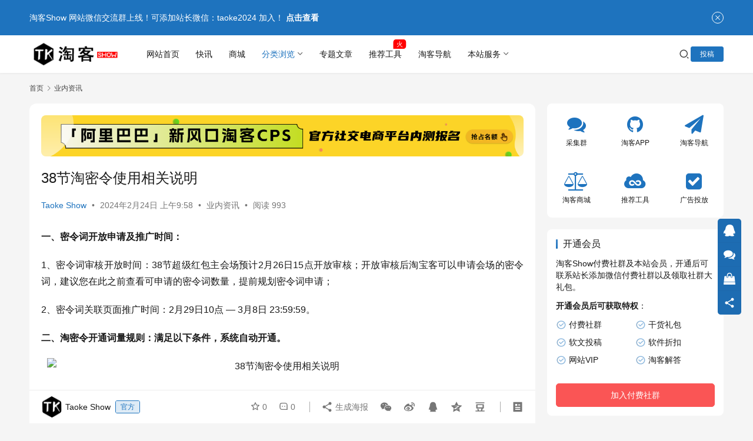

--- FILE ---
content_type: text/html; charset=UTF-8
request_url: https://www.taokeshow.com/54259.html
body_size: 18659
content:
<!DOCTYPE html>
<html lang="zh-Hans">
<head>
    <meta charset="UTF-8">
    <meta http-equiv="X-UA-Compatible" content="IE=edge,chrome=1">
    <meta name="renderer" content="webkit">
    <meta name="viewport" content="width=device-width,initial-scale=1,maximum-scale=5">
    <title>38节淘密令使用相关说明 | TaoKeShow</title>
    <meta name="keywords" content="淘密令">
<meta name="description" content="一、密令词开放申请及推广时间： 1、密令词审核开放时间：38节超级红包主会场预计2月26日15点开放审核；开放审核后淘宝客可以申请会场的密令词，建议您在此之前查看可申请的密令词数量，提前规划密令词申请； 2、密令词关联页面推广时间：2月29日10点 -- 3月8日 23:59:59。 二、淘密令开通词量规则：满足以下条">
<meta property="og:type" content="article">
<meta property="og:url" content="https://www.taokeshow.com/54259.html">
<meta property="og:site_name" content="TaoKeShow">
<meta property="og:title" content="38节淘密令使用相关说明">
<meta property="og:image" content="https://www.taokeshow.com/wp-content/uploads/2024/02/2024022409580713.jpg">
<meta property="og:description" content="一、密令词开放申请及推广时间： 1、密令词审核开放时间：38节超级红包主会场预计2月26日15点开放审核；开放审核后淘宝客可以申请会场的密令词，建议您在此之前查看可申请的密令词数量，提前规划密令词申请； 2、密令词关联页面推广时间：2月29日10点 -- 3月8日 23:59:59。 二、淘密令开通词量规则：满足以下条">
<link rel="canonical" href="https://www.taokeshow.com/54259.html">
<meta name="applicable-device" content="pc,mobile">
<meta http-equiv="Cache-Control" content="no-transform">
<link rel="shortcut icon" href="https://www.taokeshow.com/wp-content/uploads/2018/03/111.png">
<style id='wp-img-auto-sizes-contain-inline-css' type='text/css'>
img:is([sizes=auto i],[sizes^="auto," i]){contain-intrinsic-size:3000px 1500px}
/*# sourceURL=wp-img-auto-sizes-contain-inline-css */
</style>
<link rel='stylesheet' id='stylesheet-css' href='//www.taokeshow.com/wp-content/uploads/wpcom/style.6.21.5.1766283990.css?ver=6.21.5' type='text/css' media='all' />
<link rel='stylesheet' id='font-awesome-css' href='https://www.taokeshow.com/wp-content/themes/justnews/themer/assets/css/font-awesome.css?ver=6.21.5' type='text/css' media='all' />
<style id='wp-block-library-inline-css' type='text/css'>
:root{--wp-block-synced-color:#7a00df;--wp-block-synced-color--rgb:122,0,223;--wp-bound-block-color:var(--wp-block-synced-color);--wp-editor-canvas-background:#ddd;--wp-admin-theme-color:#007cba;--wp-admin-theme-color--rgb:0,124,186;--wp-admin-theme-color-darker-10:#006ba1;--wp-admin-theme-color-darker-10--rgb:0,107,160.5;--wp-admin-theme-color-darker-20:#005a87;--wp-admin-theme-color-darker-20--rgb:0,90,135;--wp-admin-border-width-focus:2px}@media (min-resolution:192dpi){:root{--wp-admin-border-width-focus:1.5px}}.wp-element-button{cursor:pointer}:root .has-very-light-gray-background-color{background-color:#eee}:root .has-very-dark-gray-background-color{background-color:#313131}:root .has-very-light-gray-color{color:#eee}:root .has-very-dark-gray-color{color:#313131}:root .has-vivid-green-cyan-to-vivid-cyan-blue-gradient-background{background:linear-gradient(135deg,#00d084,#0693e3)}:root .has-purple-crush-gradient-background{background:linear-gradient(135deg,#34e2e4,#4721fb 50%,#ab1dfe)}:root .has-hazy-dawn-gradient-background{background:linear-gradient(135deg,#faaca8,#dad0ec)}:root .has-subdued-olive-gradient-background{background:linear-gradient(135deg,#fafae1,#67a671)}:root .has-atomic-cream-gradient-background{background:linear-gradient(135deg,#fdd79a,#004a59)}:root .has-nightshade-gradient-background{background:linear-gradient(135deg,#330968,#31cdcf)}:root .has-midnight-gradient-background{background:linear-gradient(135deg,#020381,#2874fc)}:root{--wp--preset--font-size--normal:16px;--wp--preset--font-size--huge:42px}.has-regular-font-size{font-size:1em}.has-larger-font-size{font-size:2.625em}.has-normal-font-size{font-size:var(--wp--preset--font-size--normal)}.has-huge-font-size{font-size:var(--wp--preset--font-size--huge)}.has-text-align-center{text-align:center}.has-text-align-left{text-align:left}.has-text-align-right{text-align:right}.has-fit-text{white-space:nowrap!important}#end-resizable-editor-section{display:none}.aligncenter{clear:both}.items-justified-left{justify-content:flex-start}.items-justified-center{justify-content:center}.items-justified-right{justify-content:flex-end}.items-justified-space-between{justify-content:space-between}.screen-reader-text{border:0;clip-path:inset(50%);height:1px;margin:-1px;overflow:hidden;padding:0;position:absolute;width:1px;word-wrap:normal!important}.screen-reader-text:focus{background-color:#ddd;clip-path:none;color:#444;display:block;font-size:1em;height:auto;left:5px;line-height:normal;padding:15px 23px 14px;text-decoration:none;top:5px;width:auto;z-index:100000}html :where(.has-border-color){border-style:solid}html :where([style*=border-top-color]){border-top-style:solid}html :where([style*=border-right-color]){border-right-style:solid}html :where([style*=border-bottom-color]){border-bottom-style:solid}html :where([style*=border-left-color]){border-left-style:solid}html :where([style*=border-width]){border-style:solid}html :where([style*=border-top-width]){border-top-style:solid}html :where([style*=border-right-width]){border-right-style:solid}html :where([style*=border-bottom-width]){border-bottom-style:solid}html :where([style*=border-left-width]){border-left-style:solid}html :where(img[class*=wp-image-]){height:auto;max-width:100%}:where(figure){margin:0 0 1em}html :where(.is-position-sticky){--wp-admin--admin-bar--position-offset:var(--wp-admin--admin-bar--height,0px)}@media screen and (max-width:600px){html :where(.is-position-sticky){--wp-admin--admin-bar--position-offset:0px}}

/*# sourceURL=wp-block-library-inline-css */
</style><style id='global-styles-inline-css' type='text/css'>
:root{--wp--preset--aspect-ratio--square: 1;--wp--preset--aspect-ratio--4-3: 4/3;--wp--preset--aspect-ratio--3-4: 3/4;--wp--preset--aspect-ratio--3-2: 3/2;--wp--preset--aspect-ratio--2-3: 2/3;--wp--preset--aspect-ratio--16-9: 16/9;--wp--preset--aspect-ratio--9-16: 9/16;--wp--preset--color--black: #000000;--wp--preset--color--cyan-bluish-gray: #abb8c3;--wp--preset--color--white: #ffffff;--wp--preset--color--pale-pink: #f78da7;--wp--preset--color--vivid-red: #cf2e2e;--wp--preset--color--luminous-vivid-orange: #ff6900;--wp--preset--color--luminous-vivid-amber: #fcb900;--wp--preset--color--light-green-cyan: #7bdcb5;--wp--preset--color--vivid-green-cyan: #00d084;--wp--preset--color--pale-cyan-blue: #8ed1fc;--wp--preset--color--vivid-cyan-blue: #0693e3;--wp--preset--color--vivid-purple: #9b51e0;--wp--preset--gradient--vivid-cyan-blue-to-vivid-purple: linear-gradient(135deg,rgb(6,147,227) 0%,rgb(155,81,224) 100%);--wp--preset--gradient--light-green-cyan-to-vivid-green-cyan: linear-gradient(135deg,rgb(122,220,180) 0%,rgb(0,208,130) 100%);--wp--preset--gradient--luminous-vivid-amber-to-luminous-vivid-orange: linear-gradient(135deg,rgb(252,185,0) 0%,rgb(255,105,0) 100%);--wp--preset--gradient--luminous-vivid-orange-to-vivid-red: linear-gradient(135deg,rgb(255,105,0) 0%,rgb(207,46,46) 100%);--wp--preset--gradient--very-light-gray-to-cyan-bluish-gray: linear-gradient(135deg,rgb(238,238,238) 0%,rgb(169,184,195) 100%);--wp--preset--gradient--cool-to-warm-spectrum: linear-gradient(135deg,rgb(74,234,220) 0%,rgb(151,120,209) 20%,rgb(207,42,186) 40%,rgb(238,44,130) 60%,rgb(251,105,98) 80%,rgb(254,248,76) 100%);--wp--preset--gradient--blush-light-purple: linear-gradient(135deg,rgb(255,206,236) 0%,rgb(152,150,240) 100%);--wp--preset--gradient--blush-bordeaux: linear-gradient(135deg,rgb(254,205,165) 0%,rgb(254,45,45) 50%,rgb(107,0,62) 100%);--wp--preset--gradient--luminous-dusk: linear-gradient(135deg,rgb(255,203,112) 0%,rgb(199,81,192) 50%,rgb(65,88,208) 100%);--wp--preset--gradient--pale-ocean: linear-gradient(135deg,rgb(255,245,203) 0%,rgb(182,227,212) 50%,rgb(51,167,181) 100%);--wp--preset--gradient--electric-grass: linear-gradient(135deg,rgb(202,248,128) 0%,rgb(113,206,126) 100%);--wp--preset--gradient--midnight: linear-gradient(135deg,rgb(2,3,129) 0%,rgb(40,116,252) 100%);--wp--preset--font-size--small: 13px;--wp--preset--font-size--medium: 20px;--wp--preset--font-size--large: 36px;--wp--preset--font-size--x-large: 42px;--wp--preset--spacing--20: 0.44rem;--wp--preset--spacing--30: 0.67rem;--wp--preset--spacing--40: 1rem;--wp--preset--spacing--50: 1.5rem;--wp--preset--spacing--60: 2.25rem;--wp--preset--spacing--70: 3.38rem;--wp--preset--spacing--80: 5.06rem;--wp--preset--shadow--natural: 6px 6px 9px rgba(0, 0, 0, 0.2);--wp--preset--shadow--deep: 12px 12px 50px rgba(0, 0, 0, 0.4);--wp--preset--shadow--sharp: 6px 6px 0px rgba(0, 0, 0, 0.2);--wp--preset--shadow--outlined: 6px 6px 0px -3px rgb(255, 255, 255), 6px 6px rgb(0, 0, 0);--wp--preset--shadow--crisp: 6px 6px 0px rgb(0, 0, 0);}:where(.is-layout-flex){gap: 0.5em;}:where(.is-layout-grid){gap: 0.5em;}body .is-layout-flex{display: flex;}.is-layout-flex{flex-wrap: wrap;align-items: center;}.is-layout-flex > :is(*, div){margin: 0;}body .is-layout-grid{display: grid;}.is-layout-grid > :is(*, div){margin: 0;}:where(.wp-block-columns.is-layout-flex){gap: 2em;}:where(.wp-block-columns.is-layout-grid){gap: 2em;}:where(.wp-block-post-template.is-layout-flex){gap: 1.25em;}:where(.wp-block-post-template.is-layout-grid){gap: 1.25em;}.has-black-color{color: var(--wp--preset--color--black) !important;}.has-cyan-bluish-gray-color{color: var(--wp--preset--color--cyan-bluish-gray) !important;}.has-white-color{color: var(--wp--preset--color--white) !important;}.has-pale-pink-color{color: var(--wp--preset--color--pale-pink) !important;}.has-vivid-red-color{color: var(--wp--preset--color--vivid-red) !important;}.has-luminous-vivid-orange-color{color: var(--wp--preset--color--luminous-vivid-orange) !important;}.has-luminous-vivid-amber-color{color: var(--wp--preset--color--luminous-vivid-amber) !important;}.has-light-green-cyan-color{color: var(--wp--preset--color--light-green-cyan) !important;}.has-vivid-green-cyan-color{color: var(--wp--preset--color--vivid-green-cyan) !important;}.has-pale-cyan-blue-color{color: var(--wp--preset--color--pale-cyan-blue) !important;}.has-vivid-cyan-blue-color{color: var(--wp--preset--color--vivid-cyan-blue) !important;}.has-vivid-purple-color{color: var(--wp--preset--color--vivid-purple) !important;}.has-black-background-color{background-color: var(--wp--preset--color--black) !important;}.has-cyan-bluish-gray-background-color{background-color: var(--wp--preset--color--cyan-bluish-gray) !important;}.has-white-background-color{background-color: var(--wp--preset--color--white) !important;}.has-pale-pink-background-color{background-color: var(--wp--preset--color--pale-pink) !important;}.has-vivid-red-background-color{background-color: var(--wp--preset--color--vivid-red) !important;}.has-luminous-vivid-orange-background-color{background-color: var(--wp--preset--color--luminous-vivid-orange) !important;}.has-luminous-vivid-amber-background-color{background-color: var(--wp--preset--color--luminous-vivid-amber) !important;}.has-light-green-cyan-background-color{background-color: var(--wp--preset--color--light-green-cyan) !important;}.has-vivid-green-cyan-background-color{background-color: var(--wp--preset--color--vivid-green-cyan) !important;}.has-pale-cyan-blue-background-color{background-color: var(--wp--preset--color--pale-cyan-blue) !important;}.has-vivid-cyan-blue-background-color{background-color: var(--wp--preset--color--vivid-cyan-blue) !important;}.has-vivid-purple-background-color{background-color: var(--wp--preset--color--vivid-purple) !important;}.has-black-border-color{border-color: var(--wp--preset--color--black) !important;}.has-cyan-bluish-gray-border-color{border-color: var(--wp--preset--color--cyan-bluish-gray) !important;}.has-white-border-color{border-color: var(--wp--preset--color--white) !important;}.has-pale-pink-border-color{border-color: var(--wp--preset--color--pale-pink) !important;}.has-vivid-red-border-color{border-color: var(--wp--preset--color--vivid-red) !important;}.has-luminous-vivid-orange-border-color{border-color: var(--wp--preset--color--luminous-vivid-orange) !important;}.has-luminous-vivid-amber-border-color{border-color: var(--wp--preset--color--luminous-vivid-amber) !important;}.has-light-green-cyan-border-color{border-color: var(--wp--preset--color--light-green-cyan) !important;}.has-vivid-green-cyan-border-color{border-color: var(--wp--preset--color--vivid-green-cyan) !important;}.has-pale-cyan-blue-border-color{border-color: var(--wp--preset--color--pale-cyan-blue) !important;}.has-vivid-cyan-blue-border-color{border-color: var(--wp--preset--color--vivid-cyan-blue) !important;}.has-vivid-purple-border-color{border-color: var(--wp--preset--color--vivid-purple) !important;}.has-vivid-cyan-blue-to-vivid-purple-gradient-background{background: var(--wp--preset--gradient--vivid-cyan-blue-to-vivid-purple) !important;}.has-light-green-cyan-to-vivid-green-cyan-gradient-background{background: var(--wp--preset--gradient--light-green-cyan-to-vivid-green-cyan) !important;}.has-luminous-vivid-amber-to-luminous-vivid-orange-gradient-background{background: var(--wp--preset--gradient--luminous-vivid-amber-to-luminous-vivid-orange) !important;}.has-luminous-vivid-orange-to-vivid-red-gradient-background{background: var(--wp--preset--gradient--luminous-vivid-orange-to-vivid-red) !important;}.has-very-light-gray-to-cyan-bluish-gray-gradient-background{background: var(--wp--preset--gradient--very-light-gray-to-cyan-bluish-gray) !important;}.has-cool-to-warm-spectrum-gradient-background{background: var(--wp--preset--gradient--cool-to-warm-spectrum) !important;}.has-blush-light-purple-gradient-background{background: var(--wp--preset--gradient--blush-light-purple) !important;}.has-blush-bordeaux-gradient-background{background: var(--wp--preset--gradient--blush-bordeaux) !important;}.has-luminous-dusk-gradient-background{background: var(--wp--preset--gradient--luminous-dusk) !important;}.has-pale-ocean-gradient-background{background: var(--wp--preset--gradient--pale-ocean) !important;}.has-electric-grass-gradient-background{background: var(--wp--preset--gradient--electric-grass) !important;}.has-midnight-gradient-background{background: var(--wp--preset--gradient--midnight) !important;}.has-small-font-size{font-size: var(--wp--preset--font-size--small) !important;}.has-medium-font-size{font-size: var(--wp--preset--font-size--medium) !important;}.has-large-font-size{font-size: var(--wp--preset--font-size--large) !important;}.has-x-large-font-size{font-size: var(--wp--preset--font-size--x-large) !important;}
/*# sourceURL=global-styles-inline-css */
</style>

<style id='classic-theme-styles-inline-css' type='text/css'>
/*! This file is auto-generated */
.wp-block-button__link{color:#fff;background-color:#32373c;border-radius:9999px;box-shadow:none;text-decoration:none;padding:calc(.667em + 2px) calc(1.333em + 2px);font-size:1.125em}.wp-block-file__button{background:#32373c;color:#fff;text-decoration:none}
/*# sourceURL=/wp-includes/css/classic-themes.min.css */
</style>
<link rel='stylesheet' id='wwa-css' href='https://www.taokeshow.com/wp-content/plugins/justweapp/css/style.css?ver=3.16.1' type='text/css' media='all' />
<link rel='stylesheet' id='wpcom-member-css' href='https://www.taokeshow.com/wp-content/plugins/wpcom-member/css/style.css?ver=1.7.18' type='text/css' media='all' />
<link rel='stylesheet' id='wpcom-member-pro-css' href='https://www.taokeshow.com/wp-content/plugins/wpcom-member-pro/css/style.css?ver=2.3.1' type='text/css' media='all' />
<link rel='stylesheet' id='QAPress-css' href='https://www.taokeshow.com/wp-content/plugins/qapress/css/style.css?ver=4.11.0' type='text/css' media='all' />
<style id='QAPress-inline-css' type='text/css'>
:root{--qa-color: #1471CA;--qa-hover: #0D62B3;}
/*# sourceURL=QAPress-inline-css */
</style>
<script type="text/javascript" src="https://www.taokeshow.com/wp-includes/js/jquery/jquery.min.js?ver=3.7.1" id="jquery-core-js"></script>
<script type="text/javascript" src="https://www.taokeshow.com/wp-includes/js/jquery/jquery-migrate.min.js?ver=3.4.1" id="jquery-migrate-js"></script>
<link rel="EditURI" type="application/rsd+xml" title="RSD" href="https://www.taokeshow.com/xmlrpc.php?rsd" />
<script>
var _hmt = _hmt || [];
(function() {
  var hm = document.createElement("script");
  hm.src = "https://hm.baidu.com/hm.js?d199bdb6d60c5cbf2976f3f28fa5e0df";
  var s = document.getElementsByTagName("script")[0]; 
  s.parentNode.insertBefore(hm, s);
})();
</script>
<link rel="icon" href="https://www.taokeshow.com/wp-content/uploads/2018/03/111.png" sizes="32x32" />
<link rel="icon" href="https://www.taokeshow.com/wp-content/uploads/2018/03/111.png" sizes="192x192" />
<link rel="apple-touch-icon" href="https://www.taokeshow.com/wp-content/uploads/2018/03/111.png" />
<meta name="msapplication-TileImage" content="https://www.taokeshow.com/wp-content/uploads/2018/03/111.png" />
    <!--[if lte IE 11]><script src="https://www.taokeshow.com/wp-content/themes/justnews/js/update.js"></script><![endif]-->
	
	<link rel="preload" href="https://www.taokeshow.com/left-banner.css?a=14114" as="style">
<link rel="stylesheet" href="https://www.taokeshow.com/left-banner.css?a=14114">
        <style>
            a, .text-primary, .btn.active, .btn:active, .btn:focus, .btn:hover, .btn.btn-primary .badge, .panel-primary>.panel-heading .badge, .member-form-tab li.active a, .member-account-menu .member-nav-icon, .member-lp-process li.active p, .wpcom-profile .user-group, .wpcom-profile .wpcom-profile-nav li.active a, .wpcom-profile .profile-tab-item.active, .user-card-name .user-group, .plyr--full-ui input[type=range], body>header.header .nav>li.active>a, body>header.header .dropdown-menu>.active>a, .entry .entry-info .nickname, .entry .entry-content .has-theme-color-color, .entry-bar-inner .user-group, .entry-action .btn-dashang, .entry-action .btn-zan, .entry-readmore-btn, .form-submit-text span, .widget_profile .user-group, .list.tabs .tab.active a, .load-more, .kx-list .kx-date{}.bg-primary, .btn.btn-primary, .btn.btn-primary.disabled.focus, .btn.btn-primary.disabled:focus, .btn.btn-primary.disabled:hover, .btn.btn-primary[disabled].focus, .btn.btn-primary[disabled]:focus, .btn.btn-primary[disabled]:hover, fieldset[disabled] .btn.btn-primary.focus, fieldset[disabled] .btn.btn-primary:focus, fieldset[disabled] .btn.btn-primary:hover, .nav-pills>li.active>a, .nav-pills>li.active>a:focus, .nav-pills>li.active>a:hover, .label-primary, .panel-primary>.panel-heading, .action.action-color-1 .action-item, .entry .entry-content .has-theme-color-background-color, .comment-reply-title:before, .comments-title:before, .entry-related-title:before, .widget-title:before, .search-form .submit, .sec-panel-head h1 span:before, .sec-panel-head h2 span:before, .sec-panel-head h3 span:before, .wpcom-slider .swiper-pagination .swiper-pagination-bullet-active, .tagHandler ul.tagHandlerContainer li.tagItem{background-color: #1e73be;}.form-control:focus, .btn.active, .btn:active, .btn.btn-primary, .btn.btn-primary.active, .btn.btn-primary:active, .btn.btn-primary.disabled.focus, .btn.btn-primary.disabled:focus, .btn.btn-primary.disabled:hover, .btn.btn-primary[disabled].focus, .btn.btn-primary[disabled]:focus, .btn.btn-primary[disabled]:hover, fieldset[disabled] .btn.btn-primary.focus, fieldset[disabled] .btn.btn-primary:focus, fieldset[disabled] .btn.btn-primary:hover, .nav .open>a, .nav .open>a:focus, .nav .open>a:hover, .panel-primary, .panel-primary>.panel-heading, .wpcom-profile .profile-tab-item.active, .search-form input.keyword:focus, .load-more{border-color: #1e73be;}.btn.active:before, .btn:active:before, .btn:focus:before, .btn:hover:before, .TCaptcha-button .TCaptcha-icon:after, .wpcom-profile .user-group, .user-card-name .user-group, .smartphoto-loader, .entry-bar-inner .user-group, .entry-action .btn-dashang, .entry-action .btn-zan, .entry-readmore-btn, .widget_profile .user-group{border-color: #1e73be;}.btn.active:after, .btn:active:after, .btn:focus:after, .btn:hover:after, .page-numbers>li.active, .pagination>li.active, .swiper-pagination-bullet-active, .swiper-pagination-progress .swiper-pagination-progressbar, .hot-slider .swiper-button-next, .hot-slider .swiper-button-prev, .action .action-item-inner h2, .action .action-item-inner h3, .action .action-item-inner h4, .TCaptcha-button .TCaptcha-icon i, .TCaptcha-button .TCaptcha-icon:before, .member-account-menu .active:before, .member-lp-process li.active i, .member-lp-process li.processed .process-line, .wpcom-profile .user-group:after, .wpcom-profile .profile-tab-item.active:after, .user-card-name .user-group:after, .modules-video .modal-player, .social-login-form .sl-input-submit, .plyr--audio .plyr__control.plyr__tab-focus, .plyr--audio .plyr__control:hover, .plyr--audio .plyr__control[aria-expanded=true], .plyr--video .plyr__control.plyr__tab-focus, .plyr--video .plyr__control:hover, .plyr--video .plyr__control[aria-expanded=true], .plyr__control--overlaid, .plyr__control--overlaid:focus, .plyr__control--overlaid:hover, .plyr__menu__container .plyr__control[role=menuitemradio][aria-checked=true]:before, .entry-bar-inner .user-group:after, .post-loop-default .item-title a .sticky-post, .post-loop-card .item-title .sticky-post, .post-loop-image .item-title .sticky-post, .sidebar .widget_nav_menu ul li.current-menu-item a, .sidebar .widget_nav_menu ul li.current-post-parent a, .widget_profile .user-group:after, .list.tabs .tab.active a:after{background-color: #1e73be;}.panel-primary>.panel-heading+.panel-collapse>.panel-body{border-top-color: #1e73be;}.panel-primary>.panel-footer+.panel-collapse>.panel-body, .member-form-tab li.active{border-bottom-color: #1e73be;}.wpcom-profile .wpcom-profile-nav li.active a{border-bottom-color: #1e73be;}.entry .entry-content .h3, .entry .entry-content h3, .entry .member-account-content .woocommerce h2{border-left-color: #1e73be;}a:hover, .breadcrumb>li a:hover, .page-numbers .pagination-go .pgo-btn:hover, .pagination .pagination-go .pgo-btn:hover, .close:focus, .close:hover, .action .action-share-item:hover, .member-form .form-group.active .wi, .member-form .form-group.active .show-password .wi:hover, .member-form .form-group.error .show-password .wi:hover, .member-form .show-password .wi:hover, .member-form-tab a:hover, .member-account-name a:hover, .member-account-menu li:hover, .wpcom-profile .wpcom-profile-nav a:hover, .wpcom-profile .follow-item .follow-item-text .follow-item-name a:hover, .wpcom-profile-main .profile-posts-list .item-title a:hover, .wpcom-profile-main .profile-comments-list .comment-item-link a:hover, .hentry .member-account-wrap .notify-list .notify-item.status-1 .notify-item-title a:hover, .hentry .member-account-wrap .notify-list .notify-item-title a:hover, .user-card-name:hover, body>header.header .nav>li>a:hover, body>header.header .wpcom-adv-menu>.menu-item-style>.menu-item-wrap>li>a:hover, .navbar-action .login:focus, .navbar-action .login:hover, .navbar-action .profile a:hover, .navbar-search-close:hover, .navbar-search-btn:hover, .navbar-search-icon:focus, .navbar-search-icon:hover, .entry .entry-info a:focus, .entry .entry-info a:hover, .entry .entry-content .has-theme-hover-color, .entry .entry-content .wp-block-wpcom-accordion .panel-heading .panel-title a:hover, .entry .entry-content .wp-block-wpcom-accordion .panel-heading .panel-title a:hover .wi, .entry-bar .info-item a:hover, .comments-list .comment-children .comment-text-reply a:hover, .comments-list .reply a:hover, .comment-body .nickname a:hover, #cancel-comment-reply-link:hover, .post-loop-list .item a:hover, .post-loop-default .item-title a:hover, .post-loop-default .item-meta a:hover, .post-loop-card .item-title a:hover, .post-loop-image .item-title a:hover, .post-loop-image .item-meta-author .avatar:hover, .widget ol a:hover, .widget ul a:hover, .widget_kuaixun .widget-title-more:hover, .widget_profile .profile-name:hover, .sec-panel-head .more:hover, .el-boxed .sec-panel-head h1 span a:hover, .el-boxed .sec-panel-head h2 span a:hover, .el-boxed .sec-panel-head h3 span a:hover, .list.tabs .tab a:hover, .list-links a:focus, .list-links a:hover, .kx-list .kx-content h2 a:hover, .kx-meta .j-mobile-share:hover, .modules-category-posts .sec-panel-more a:hover{color: #1e73be;}.page-numbers>li:hover, .pagination>li:hover, .hot-slider .swiper-button-prev:hover, .hot-slider .swiper-container-rtl .swiper-button-next:hover, .hot-slider .swiper-button-next:hover, .hot-slider .swiper-container-rtl .swiper-button-prev:hover, .member-account-menu .active:hover:before, .wpcom-profile .wpcom-profile-setcover:hover, .wpcom-profile .profile-tab-item:hover, .social-login-form .sl-input-submit:hover, body>header.header .dropdown-menu>.active>a:focus, body>header.header .dropdown-menu>.active>a:hover, body>header.header .dropdown-menu>li>a:hover, body>header.header .wpcom-adv-menu>.menu-item-style>.menu-item-wrap .dropdown-menu li a:hover, .entry-tag a:focus, .entry-tag a:hover, .wpcom-shortcode-tags li:hover, .page-no-sidebar.member-login .btn-home:hover, .page-no-sidebar.member-register .btn-home:hover, .post-loop-default .item-category:hover, .post-loop-card .item-img .item-category:hover, .post-loop-image .item-img .item-category:hover, .widget .tagcloud a:hover, .sidebar .widget_nav_menu ul li.current-menu-item .sub-menu a:hover, .sidebar .widget_nav_menu ul li.current-post-parent .sub-menu a:hover, .sidebar .widget_nav_menu ul li a:hover, .footer-sns .sns-icon:after, .list.tabs .tab.active a:hover:after, .load-more:focus, .load-more:hover, .modules-carousel-posts .sec-panel-more .swiper-button-next:hover, .modules-carousel-posts .sec-panel-more .swiper-button-prev:hover{background-color: #1e73be;}.page-numbers .pagination-go .pgo-input:focus, .pagination .pagination-go .pgo-input:focus, .member-form .form-group.active .form-input, .wpcom-profile .wpcom-profile-setcover:hover, .wpcom-profile .profile-tab-item:hover, .entry-tag a:focus, .entry-tag a:hover, .entry-action .btn-dashang.liked, .entry-action .btn-dashang:hover, .entry-action .btn-zan.liked, .entry-action .btn-zan:hover, .entry-readmore-btn:hover, .widget .tagcloud a:hover, .load-more:focus, .load-more:hover{border-color: #1e73be;}.action .action-item:hover, .entry .entry-content .has-theme-hover-background-color, .entry-action .btn-dashang.liked, .entry-action .btn-dashang:hover, .entry-action .btn-zan.liked, .entry-action .btn-zan:hover, .entry-readmore-btn:hover, .search-form .submit:hover, .wpcom-slider .swiper-pagination span:hover, .tagHandler ul.tagHandlerContainer li.tagItem:hover{background-color: #1e73be;}.member-form-tab li.active:hover{border-bottom-color: #1e73be;}.member-account-input input:focus, .member-account-input select:focus, .member-account-input textarea:focus, .modules-carousel-posts .sec-panel-more .swiper-button-next:hover, .modules-carousel-posts .sec-panel-more .swiper-button-prev:hover{border-color: #1e73be;}.wpcom-profile .wpcom-profile-nav a:hover{border-bottom-color: #1e73be;}@media (max-width:991px){.navbar-collapse{background-color: #1e73be;}}@media (max-width:767px){.entry-bar .info-item.share .mobile{background-color: #1e73be;}}            .action.action-color-1 .action-item{background-color: #1e73be;}            body>header.header{background-color: #fff;;}
                        body>header.header .logo img{max-height: 50px;}
                        @media (max-width: 767px){
                body>header.header .logo img{max-height: 26px;}
            }
                        .entry .entry-video{ height: 482px;}
            @media (max-width: 1219px){
                .entry .entry-video{ height: 386.49883449883px;}
            }
            @media (max-width: 991px){
                .entry .entry-video{ height: 449.41724941725px;}
            }
            @media (max-width: 767px){
                .entry .entry-video{ height: 344.28571428571px;}
            }
            @media (max-width: 500px){
                .entry .entry-video{ height: 241px;}
            }
                    @media screen and (max-width:1221px){.mall-floor-navigation{display:none;}}
                    </style>
	
</head>
<body class="wp-singular post-template-default single single-post postid-54259 single-format-standard wp-theme-justnews lang-cn el-boxed header-fixed">
<header class="header">
    <div class="container">
        <div class="navbar-header">
            <button type="button" class="navbar-toggle collapsed" data-toggle="collapse" data-target=".navbar-collapse" aria-label="menu">
                <span class="icon-bar icon-bar-1"></span>
                <span class="icon-bar icon-bar-2"></span>
                <span class="icon-bar icon-bar-3"></span>
            </button>
                        <div class="logo">
                <a href="https://www.taokeshow.com/" rel="home">
                    <img src="https://www.taokeshow.com/wp-content/uploads/2018/06/logo-1-1.png" alt="TaoKeShow">
                </a>
            </div>
        </div>
        <div class="collapse navbar-collapse mobile-style-0">
            <nav class="primary-menu"><ul id="menu-%e6%b7%98%e5%ae%a2%e8%81%94%e7%9b%9f" class="nav navbar-nav wpcom-adv-menu"><li class="menu-item"><a href="https://www.taokeshow.com/">网站首页</a></li>
<li class="vipmenu-item menu-item"><a href="https://www.taokeshow.com/kuaixun">快讯</a></li>
<li class="menu-item"><a target="_blank" href="https://taokeshop.cn/">商城</a></li>
<li class="menu-item current-post-ancestor current-post-parent active menu-item-style menu-item-style-4 dropdown"><a href="https://www.taokeshow.com/category/news" class="dropdown-toggle">分类浏览</a>
<ul class="dropdown-menu menu-item-wrap menu-item-col-5">
	<li class="menu-item"><a target="_blank" href="https://www.taokeshow.com/category/gh"><span class="menu-item-inner">淘客干货<span class="menu-item-desc">2269篇文章</span></span></a></li>
	<li class="menu-item"><a href="https://www.taokeshow.com/category/jinri"><span class="menu-item-inner">今日话题<span class="menu-item-desc">2088篇文章</span></span></a></li>
	<li class="menu-item current-post-ancestor current-post-parent active"><a target="_blank" href="https://www.taokeshow.com/category/news"><span class="menu-item-inner">业内资讯<span class="menu-item-desc">1584篇文章</span></span></a></li>
	<li class="menu-item"><a target="_blank" href="https://www.taokeshow.com/category/yinliu"><span class="menu-item-inner">引流思路<span class="menu-item-desc">884篇文章</span></span></a></li>
	<li class="menu-item"><a href="https://www.taokeshow.com/category/rj"><span class="menu-item-inner">工具技巧<span class="menu-item-desc">1041篇文章</span></span></a></li>
	<li class="menu-item"><a href="https://www.taokeshow.com/category/djcps"><span class="menu-item-inner">短剧cps<span class="menu-item-desc">1160篇文章</span></span></a></li>
	<li class="menu-item"><a href="https://www.taokeshow.com/category/wzxm"><span class="menu-item-inner">网赚项目<span class="menu-item-desc">1709篇文章</span></span></a></li>
	<li class="menu-item"><a href="https://www.taokeshow.com/category/superwenan"><span class="menu-item-inner">文案术语<span class="menu-item-desc">1162篇文章</span></span></a></li>
	<li class="menu-item menu-item-object-special"><a href="https://www.taokeshow.com/special/tkapp"><span class="menu-item-inner">淘客APP<span class="menu-item-desc">1196篇文章</span></span></a></li>
	<li class="menu-item menu-item-object-special"><a href="https://www.taokeshow.com/special/qnfx"><span class="menu-item-inner">圈内分享<span class="menu-item-desc">1813篇文章</span></span></a></li>
</ul>
</li>
<li class="menu-item"><a href="https://www.taokeshow.com/zstp">专题文章</a></li>
<li class="menu-item adv-style-flag"><a href="https://www.taokeshow.com/category/tjgj">推荐工具</a><span class="menu-item-flag" style="color:#FFFFFF;background-color: #FF0000;">火</span></li>
<li class="daohangmenu-item menu-item"><a target="_blank" rel="nofollow" href="http://taokenav.com">淘客导航</a></li>
<li class="menu-item menu-item-style menu-item-style-4 dropdown"><a class="dropdown-toggle">本站服务</a>
<ul class="dropdown-menu menu-item-wrap menu-item-col-5">
	<li class="menu-item"><a target="_blank" href="https://www.taokeshow.com/5369.html"><span class="menu-item-inner">广告投放</span></a></li>
	<li class="menu-item"><a target="_blank" href="https://www.taokeshow.com/link"><span class="menu-item-inner">交换友链</span></a></li>
	<li class="menu-item"><a href="https://www.taokeshow.com/wenda"><span class="menu-item-inner">淘客问答</span></a></li>
	<li class="menu-item"><a href="https://www.taokeshow.com/yhlist"><span class="menu-item-inner">专栏作者</span></a></li>
	<li class="menu-item"><a target="_blank" href="https://taokeshop.cn/shop/635.html"><span class="menu-item-inner">联盟等级服务</span></a></li>
</ul>
</li>
</ul></nav>            <div class="navbar-action">
                <div class="navbar-search-icon j-navbar-search"><i class="wpcom-icon wi"><svg aria-hidden="true"><use xlink:href="#wi-search"></use></svg></i></div><form class="navbar-search" action="https://www.taokeshow.com/" method="get" role="search"><div class="navbar-search-inner"><i class="wpcom-icon wi navbar-search-close"><svg aria-hidden="true"><use xlink:href="#wi-close"></use></svg></i><input type="text" name="s" class="navbar-search-input" autocomplete="off" maxlength="100" placeholder="输入关键词搜索..." value=""><button class="navbar-search-btn" type="submit" aria-label="搜索"><i class="wpcom-icon wi"><svg aria-hidden="true"><use xlink:href="#wi-search"></use></svg></i></button></div></form>                    <div id="j-user-wrap">
                        <a class="login" href="https://www.taokeshow.com/denglu?modal-type=login">登录</a>
                        <a class="login register" href="https://www.taokeshow.com/zhuce?modal-type=register">注册</a>
                    </div>
                                            <a class="wpcom-btn btn-primary btn-xs publish" href="https://www.taokeshow.com/tougao">
                            投稿                        </a>
                                </div>
        </div>
    </div><!-- /.container -->
</header>

<div id="wrap">    <div class="wrap container">
        <ol class="breadcrumb" vocab="https://schema.org/" typeof="BreadcrumbList"><li class="home" property="itemListElement" typeof="ListItem"><a href="https://www.taokeshow.com" property="item" typeof="WebPage"><span property="name" class="hide">TaoKeShow</span>首页</a><meta property="position" content="1"></li><li property="itemListElement" typeof="ListItem"><i class="wpcom-icon wi"><svg aria-hidden="true"><use xlink:href="#wi-arrow-right-3"></use></svg></i><a href="https://www.taokeshow.com/category/news" property="item" typeof="WebPage"><span property="name">业内资讯</span></a><meta property="position" content="2"></li></ol>        <main class="main">
                            <article id="post-54259" class="post-54259 post type-post status-publish format-standard has-post-thumbnail hentry category-news tag-335 special-guanfang entry">
                    <div class="entry-main">
                                                <div class="wpcom_myimg_wrap __single_0"><a href="https://sourl.co/nmdkB7" target="_blank"><img src="https://www.taokeshow.com/wp-content/uploads/2025/04/2025042417474459-scaled.png"></a></div>                        <div class="entry-head">
                            <h1 class="entry-title">38节淘密令使用相关说明</h1>
                            <div class="entry-info">
                                                                    <span class="vcard">
                                        <a class="nickname url fn j-user-card" data-user="1" href="https://www.taokeshow.com/gr/1">Taoke Show</a>
                                    </span>
                                    <span class="dot">•</span>
                                                                <time class="entry-date published" datetime="2024-02-24T09:58:11+08:00" pubdate>
                                    2024年2月24日 上午9:58                                </time>
                                <span class="dot">•</span>
                                <a href="https://www.taokeshow.com/category/news" rel="category tag">业内资讯</a>                                                                        <span class="dot">•</span>
                                        <span>阅读 993</span>
                                                                </div>
                        </div>
                        
                                                <div class="entry-content text-justify">
                            <p><strong>一、密令词开放申请及推广时间：</strong></p>
<p>1、密令词审核开放时间：38节超级红包主会场预计2月26日15点开放审核；开放审核后淘宝客可以申请会场的密令词，建议您在此之前查看可申请的密令词数量，提前规划密令词申请；</p>
<p>2、密令词关联页面推广时间：2月29日10点 &#8212; 3月8日 23:59:59。</p>
<p><strong>二、<span class="wpcom_tag_link"><a href="https://www.taokeshow.com/tag/%e6%b7%98%e5%af%86%e4%bb%a4" title="淘密令" target="_blank">淘密令</a></span>开通词量规则：满足以下条件，系统自动开通。</strong></p>
<p><noscript><img decoding="async" class="aligncenter wp-image-54260" src="https://www.taokeshow.com/wp-content/uploads/2024/02/2024022409572978.png" alt="38节淘密令使用相关说明" width="800" /></noscript><img decoding="async" class="aligncenter wp-image-54260 j-lazy" src="https://www.taokeshow.com/wp-content/themes/justnews/themer/assets/images/lazy.png" data-original="https://www.taokeshow.com/wp-content/uploads/2024/02/2024022409572978.png" alt="38节淘密令使用相关说明" width="800" /></p>
                                                        <div class="entry-copyright"><p>原创文章，作者：Taoke Show，如若转载，请注明出处：https://www.taokeshow.com/54259.html</p>
<p>本站交流3群：677386300　站长微信：616945023　站长QQ：616945023</p></div>                        </div>

                        <div class="entry-tag"><a href="https://www.taokeshow.com/tag/%e6%b7%98%e5%af%86%e4%bb%a4" rel="tag">淘密令</a><span class="entry-specials"><a href="https://www.taokeshow.com/special/guanfang" rel="tag">最新政策</a></span></div>
                        <div class="entry-action">
                            <div class="btn-zan" data-id="54259"><i class="wpcom-icon wi"><svg aria-hidden="true"><use xlink:href="#wi-thumb-up-fill"></use></svg></i> 赞 <span class="entry-action-num">(0)</span></div>
                                                            <div class="btn-dashang">
                                    <i class="wpcom-icon wi"><svg aria-hidden="true"><use xlink:href="#wi-cny-circle-fill"></use></svg></i> 打赏                                    <span class="dashang-img dashang-img2">
                                                                                    <span>
                                                <img src="https://www.taokeshow.com/wp-content/uploads/2018/03/1-1.jpg" alt="微信扫一扫"/>
                                                    微信扫一扫                                            </span>
                                                                                                                            <span>
                                                <img src="https://www.taokeshow.com/wp-content/uploads/2018/03/2-1.jpg" alt="支付宝扫一扫"/>
                                                    支付宝扫一扫                                            </span>
                                                                            </span>
                                </div>
                                                    </div>

                        <div class="entry-bar">
                            <div class="entry-bar-inner">
                                                                    <div class="entry-bar-author">
                                                                                <a data-user="1" target="_blank" href="https://www.taokeshow.com/gr/1" class="avatar j-user-card">
                                            <img alt='Taoke Show的头像' src='//www.taokeshow.com/wp-content/uploads/member/avatars/238a0b923820dcc5.1556103134.jpg' class='avatar avatar-60 photo' height='60' width='60' decoding='async'/><span class="author-name">Taoke Show</span><span class="user-group">官方</span>                                        </a>
                                    </div>
                                                                <div class="entry-bar-info">
                                    <div class="info-item meta">
                                                                                    <a class="meta-item j-heart" href="javascript:;" data-id="54259"><i class="wpcom-icon wi"><svg aria-hidden="true"><use xlink:href="#wi-star"></use></svg></i> <span class="data">0</span></a>                                        <a class="meta-item" href="#comments"><i class="wpcom-icon wi"><svg aria-hidden="true"><use xlink:href="#wi-comment"></use></svg></i> <span class="data">0</span></a>                                                                            </div>
                                    <div class="info-item share">
                                                                                    <a class="meta-item mobile j-mobile-share" href="javascript:;" data-id="54259" data-qrcode="https://www.taokeshow.com/54259.html">
                                                <i class="wpcom-icon wi"><svg aria-hidden="true"><use xlink:href="#wi-share"></use></svg></i> 生成海报                                            </a>
                                                                                    <a class="meta-item wechat" data-share="wechat" target="_blank" rel="nofollow noopener noreferrer" href="#">
                                                <i class="wpcom-icon wi"><svg aria-hidden="true"><use xlink:href="#wi-wechat"></use></svg></i>                                            </a>
                                                                                    <a class="meta-item weibo" data-share="weibo" target="_blank" rel="nofollow noopener noreferrer" href="#">
                                                <i class="wpcom-icon wi"><svg aria-hidden="true"><use xlink:href="#wi-weibo"></use></svg></i>                                            </a>
                                                                                    <a class="meta-item qq" data-share="qq" target="_blank" rel="nofollow noopener noreferrer" href="#">
                                                <i class="wpcom-icon wi"><svg aria-hidden="true"><use xlink:href="#wi-qq"></use></svg></i>                                            </a>
                                                                                    <a class="meta-item qzone" data-share="qzone" target="_blank" rel="nofollow noopener noreferrer" href="#">
                                                <i class="wpcom-icon wi"><svg aria-hidden="true"><use xlink:href="#wi-qzone"></use></svg></i>                                            </a>
                                                                                    <a class="meta-item douban" data-share="douban" target="_blank" rel="nofollow noopener noreferrer" href="#">
                                                <i class="wpcom-icon wi"><svg aria-hidden="true"><use xlink:href="#wi-douban"></use></svg></i>                                            </a>
                                                                            </div>
                                    <div class="info-item act">
                                        <a href="javascript:;" id="j-reading"><i class="wpcom-icon wi"><svg aria-hidden="true"><use xlink:href="#wi-article"></use></svg></i></a>
                                    </div>
                                </div>
                            </div>
                        </div>
                    </div>
                                            <div class="entry-page">
                    <div class="entry-page-prev j-lazy" style="background-image: url('https://www.taokeshow.com/wp-content/themes/justnews/themer/assets/images/lazy.png');" data-original="https://www.taokeshow.com/wp-content/uploads/2024/02/2024022409281432-480x300.png">
                <a href="https://www.taokeshow.com/54252.html" title="24年3月淘工厂团长权限赛马活动规则" rel="prev">
                    <span>24年3月淘工厂团长权限赛马活动规则</span>
                </a>
                <div class="entry-page-info">
                    <span class="pull-left"><i class="wpcom-icon wi"><svg aria-hidden="true"><use xlink:href="#wi-arrow-left-double"></use></svg></i> 上一篇</span>
                    <span class="pull-right">2024年2月24日 上午9:28</span>
                </div>
            </div>
                            <div class="entry-page-next j-lazy" style="background-image: url('https://www.taokeshow.com/wp-content/themes/justnews/themer/assets/images/lazy.png');" data-original="https://www.taokeshow.com/wp-content/uploads/2024/02/2024022509415871-480x300.jpg">
                <a href="https://www.taokeshow.com/54271.html" title="别迷恋个人IP，有毒" rel="next">
                    <span>别迷恋个人IP，有毒</span>
                </a>
                <div class="entry-page-info">
                    <span class="pull-right">下一篇 <i class="wpcom-icon wi"><svg aria-hidden="true"><use xlink:href="#wi-arrow-right-double"></use></svg></i></span>
                    <span class="pull-left">2024年2月25日 上午9:42</span>
                </div>
            </div>
            </div>
                                                                <div class="entry-related-posts">
                            <h3 class="entry-related-title">相关推荐</h3><ul class="entry-related cols-3 post-loop post-loop-image"><li class="item">
    <div class="item-inner">
        <div class="item-img">
            <a class="item-thumb" href="https://www.taokeshow.com/17034.html" title="手淘对iOS14调整淘口令内容；抖音将不支持第三方商品进直播间购物车丨淘客头条" target="_blank" rel="bookmark">
                <img width="480" height="300" src="https://www.taokeshow.com/wp-content/themes/justnews/themer/assets/images/lazy.png" class="attachment-post-thumbnail size-post-thumbnail wp-post-image j-lazy" alt="手淘对iOS14调整淘口令内容；抖音将不支持第三方商品进直播间购物车丨淘客头条" decoding="async" fetchpriority="high" data-original="https://www.taokeshow.com/wp-content/uploads/2020/07/2018042502004421-480x300-1.jpg" />            </a>
                            <a class="item-category" href="https://www.taokeshow.com/category/news" target="_blank">业内资讯</a>        </div>
        <h3 class="item-title">
            <a href="https://www.taokeshow.com/17034.html" target="_blank" rel="bookmark">
                 手淘对iOS14调整淘口令内容；抖音将不支持第三方商品进直播间购物车丨淘客头条            </a>
        </h3>

                        <div class="item-meta-items">
                    <span class="item-meta-li views" title="阅读数"><i class="wpcom-icon wi"><svg aria-hidden="true"><use xlink:href="#wi-eye"></use></svg></i>3.9K</span><span class="item-meta-li likes" title="点赞数"><i class="wpcom-icon wi"><svg aria-hidden="true"><use xlink:href="#wi-thumb-up"></use></svg></i>16</span>                </div>
                        <div class="item-meta-author">
                                <a data-user="1" target="_blank" href="https://www.taokeshow.com/gr/1" class="avatar j-user-card">
                    <img alt='Taoke Show的头像' src='//www.taokeshow.com/wp-content/uploads/member/avatars/238a0b923820dcc5.1556103134.jpg' class='avatar avatar-60 photo' height='60' width='60' decoding='async'/>                    <span>Taoke Show</span>
                </a>
                <div class="item-meta-right">2020年8月27日</div>
            </div>
            </div>
</li><li class="item">
    <div class="item-inner">
        <div class="item-img">
            <a class="item-thumb" href="https://www.taokeshow.com/5233.html" title="2019春运今日启幕；支付宝新年”集五福“活动将新增答题集福方式" target="_blank" rel="bookmark">
                <img width="480" height="300" src="https://www.taokeshow.com/wp-content/themes/justnews/themer/assets/images/lazy.png" class="attachment-post-thumbnail size-post-thumbnail wp-post-image j-lazy" alt="2019春运今日启幕；支付宝新年”集五福“活动将新增答题集福方式" decoding="async" data-original="https://www.taokeshow.com/wp-content/uploads/2019/01/2018042502004421-480x300-1-1-480x300-1.jpg" />            </a>
                            <a class="item-category" href="https://www.taokeshow.com/category/news" target="_blank">业内资讯</a>        </div>
        <h3 class="item-title">
            <a href="https://www.taokeshow.com/5233.html" target="_blank" rel="bookmark">
                 2019春运今日启幕；支付宝新年”集五福“活动将新增答题集福方式            </a>
        </h3>

                        <div class="item-meta-items">
                    <span class="item-meta-li views" title="阅读数"><i class="wpcom-icon wi"><svg aria-hidden="true"><use xlink:href="#wi-eye"></use></svg></i>3.5K</span><span class="item-meta-li likes" title="点赞数"><i class="wpcom-icon wi"><svg aria-hidden="true"><use xlink:href="#wi-thumb-up"></use></svg></i>0</span>                </div>
                        <div class="item-meta-author">
                                <a data-user="1" target="_blank" href="https://www.taokeshow.com/gr/1" class="avatar j-user-card">
                    <img alt='Taoke Show的头像' src='//www.taokeshow.com/wp-content/uploads/member/avatars/238a0b923820dcc5.1556103134.jpg' class='avatar avatar-60 photo' height='60' width='60' decoding='async'/>                    <span>Taoke Show</span>
                </a>
                <div class="item-meta-right">2019年1月22日</div>
            </div>
            </div>
</li><li class="item">
    <div class="item-inner">
        <div class="item-img">
            <a class="item-thumb" href="https://www.taokeshow.com/38175.html" title="2022年淘宝联盟双12玩法解读，好单库推广会场助您早推早嗨赚​！" target="_blank" rel="bookmark">
                <img width="480" height="300" src="https://www.taokeshow.com/wp-content/themes/justnews/themer/assets/images/lazy.png" class="attachment-post-thumbnail size-post-thumbnail wp-post-image j-lazy" alt="2022年淘宝联盟双12玩法解读，好单库推广会场助您早推早嗨赚​！" decoding="async" data-original="https://www.taokeshow.com/wp-content/uploads/2022/12/2022120619255431-480x300.jpg" />            </a>
                            <a class="item-category" href="https://www.taokeshow.com/category/news" target="_blank">业内资讯</a>        </div>
        <h3 class="item-title">
            <a href="https://www.taokeshow.com/38175.html" target="_blank" rel="bookmark">
                 2022年淘宝联盟双12玩法解读，好单库推广会场助您早推早嗨赚​！            </a>
        </h3>

                        <div class="item-meta-items">
                    <span class="item-meta-li views" title="阅读数"><i class="wpcom-icon wi"><svg aria-hidden="true"><use xlink:href="#wi-eye"></use></svg></i>2.1K</span><span class="item-meta-li likes" title="点赞数"><i class="wpcom-icon wi"><svg aria-hidden="true"><use xlink:href="#wi-thumb-up"></use></svg></i>0</span>                </div>
                        <div class="item-meta-author">
                                <a data-user="1" target="_blank" href="https://www.taokeshow.com/gr/1" class="avatar j-user-card">
                    <img alt='Taoke Show的头像' src='//www.taokeshow.com/wp-content/uploads/member/avatars/238a0b923820dcc5.1556103134.jpg' class='avatar avatar-60 photo' height='60' width='60' decoding='async'/>                    <span>Taoke Show</span>
                </a>
                <div class="item-meta-right">2022年12月6日</div>
            </div>
            </div>
</li></ul>                        </div>
                    
<div id="comments" class="entry-comments">
    	<div id="respond" class="comment-respond">
		<h3 id="reply-title" class="comment-reply-title">发表回复 <small><a rel="nofollow" id="cancel-comment-reply-link" href="/54259.html#respond" style="display:none;"><i class="wpcom-icon wi"><svg aria-hidden="true"><use xlink:href="#wi-close"></use></svg></i></a></small></h3><div class="comment-form"><div class="comment-must-login">请登录后评论...</div><div class="form-submit"><div class="form-submit-text pull-left"><a href="https://www.taokeshow.com/denglu?modal-type=login">登录</a>后才能评论</div> <button name="submit" type="submit" id="must-submit" class="wpcom-btn btn-primary btn-xs submit">提交</button></div></div>	</div><!-- #respond -->
		</div><!-- .comments-area -->
                </article>
                    </main>
            <aside class="sidebar">
        <div class="widget widget_icon_url">            <div class="icon-list">
                                    <a class="icon-list-item" href="https://www.taokeshow.com/68433.html" target="_blank" rel="nofollow">
                        <i class="wpcom-icon fa fa-comments"></i>                        <span class="list-item-title">采集群</span>
                    </a>
                                        <a class="icon-list-item" href="https://app.taokeshow.com/" target="_blank" rel="nofollow">
                        <i class="wpcom-icon fa fa-github"></i>                        <span class="list-item-title">淘客APP</span>
                    </a>
                                        <a class="icon-list-item" href="https://www.taokenav.com/" target="_blank" rel="nofollow">
                        <i class="wpcom-icon fa fa-paper-plane"></i>                        <span class="list-item-title">淘客导航</span>
                    </a>
                                        <a class="icon-list-item" href="https://taokeshop.cn/" target="_blank" rel="nofollow">
                        <i class="wpcom-icon fa fa-balance-scale"></i>                        <span class="list-item-title">淘客商城</span>
                    </a>
                                        <a class="icon-list-item" href="https://www.taokeshow.com/category/tjgj" target="_blank" rel="nofollow">
                        <i class="wpcom-icon fa fa-jsfiddle"></i>                        <span class="list-item-title">推荐工具</span>
                    </a>
                                        <a class="icon-list-item" href="https://www.taokeshow.com/5369.html">
                        <i class="wpcom-icon fa fa-check-square"></i>                        <span class="list-item-title">广告投放</span>
                    </a>
                                    </div>
            </div><div class="widget widget_wpmx_vip"><h3 class="widget-title"><span>开通会员</span></h3>            <div class="wpmx-vip-desc"><p>淘客Show付费社群及本站会员，开通后可联系站长添加微信付费社群以及领取社群大礼包。</p>
<p><strong>开通会员后可获取特权</strong>：</p>
<ul>
<li>付费社群</li>
<li>干货礼包</li>
<li>软文投稿</li>
<li>软件折扣</li>
<li>网站VIP</li>
<li>淘客解答</li>
</ul>
</div>
        <button class="wpcom-btn btn-danger btn-block btn-lg j-vip-new">加入付费社群</button></div><div class="widget widget_image_myimg">                <a href="https://www.taokeshow.com/39840.html">
                    <img class="j-lazy" src="https://www.taokeshow.com/wp-content/themes/justnews/themer/assets/images/lazy.png" data-original="//www.taokeshow.com/wp-content/uploads/2023/02/2023021811594263.jpg" alt="">                </a>
            </div><div class="widget widget_profile"><div class="profile-cover"><img class="j-lazy" src="https://www.taokeshow.com/wp-content/themes/justnews/themer/assets/images/lazy.png" data-original="//www.taokeshow.com/wp-content/uploads/member/covers/238a0b923820dcc5.1617276687.jpg" alt="Taoke Show"></div>            <div class="avatar-wrap">
                <a target="_blank" href="https://www.taokeshow.com/gr/1" class="avatar-link"><img alt='Taoke Show的头像' src='//www.taokeshow.com/wp-content/uploads/member/avatars/238a0b923820dcc5.1556103134.jpg' class='avatar avatar-120 photo' height='120' width='120' decoding='async'/></a></div>
            <div class="profile-info">
                <a target="_blank" href="https://www.taokeshow.com/gr/1" class="profile-name"><span class="author-name">Taoke Show</span><span class="user-group">官方</span></a>
                <p class="author-description">职业淘客6年 爱分享 欢迎收藏本站，本人微信：taoke2024 本站QQ群：677386300 站长QQ：616945023</p>
                        <div class="profile-stats">
            <div class="profile-stats-inner">
                            <div class="user-stats-item">
                <b>6.8K</b>
                <span>文章</span>
            </div>
                    <div class="user-stats-item">
                <b>4</b>
                <span>评论</span>
            </div>
                    <div class="user-stats-item">
                <b>15</b>
                <span>问题</span>
            </div>
                    <div class="user-stats-item">
                <b>1</b>
                <span>回答</span>
            </div>
                    <div class="user-stats-item">
                <b>67</b>
                <span>粉丝</span>
            </div>
                    </div>
        </div>
    <button type="button" class="wpcom-btn btn-xs btn-follow j-follow btn-primary" data-user="1"><i class="wpcom-icon wi"><svg aria-hidden="true"><use xlink:href="#wi-add"></use></svg></i>关注</button><button type="button" class="wpcom-btn btn-primary btn-xs btn-message j-message" data-user="1"><i class="wpcom-icon wi"><svg aria-hidden="true"><use xlink:href="#wi-mail-fill"></use></svg></i>私信</button>            </div>
                        <div class="profile-posts">
                <h3 class="widget-title"><span>最近文章</span></h3>
                <ul>                    <li><a href="https://www.taokeshow.com/72081.html" title="AI选品助手重磅升级｜必看！即将上线炸场！">AI选品助手重磅升级｜必看！即将上线炸场！</a></li>
                                    <li><a href="https://www.taokeshow.com/72075.html" title="年货节2月情报局，京享红包第二阶，发发发">年货节2月情报局，京享红包第二阶，发发发</a></li>
                                    <li><a href="https://www.taokeshow.com/72059.html" title="年货节怎么发，才容易出单？">年货节怎么发，才容易出单？</a></li>
                                    <li><a href="https://www.taokeshow.com/72044.html" title="紧急通知！京东年货节隐藏入口曝光！这样领券立省3000，红包天天抽！">紧急通知！京东年货节隐藏入口曝光！这样领券立省3000，红包天天抽！</a></li>
                                    <li><a href="https://www.taokeshow.com/72030.html" title="【年货节情报局】超级补贴重磅来袭，百万补贴等你来推">【年货节情报局】超级补贴重磅来袭，百万补贴等你来推</a></li>
                </ul>            </div>
                        </div><div class="widget widget_post_hot"><h3 class="widget-title"><span>热门文章</span></h3>            <ul>
                                    <li class="item">
                                                    <div class="item-img">
                                <a class="item-img-inner" href="https://www.taokeshow.com/71166.html" title="一个人就能做的网上生意——微信公众号赚钱">
                                    <img width="480" height="300" src="https://www.taokeshow.com/wp-content/themes/justnews/themer/assets/images/lazy.png" class="attachment-default size-default wp-post-image j-lazy" alt="一个人就能做的网上生意——微信公众号赚钱" decoding="async" data-original="https://www.taokeshow.com/wp-content/uploads/2025/10/2025102709214315-480x300.png" />                                </a>
                            </div>
                                                <div class="item-content">
                            <div class="item-hot"><i class="wpcom-icon wi"><svg aria-hidden="true"><use xlink:href="#wi-huo"></use></svg></i>20.7K</div>                            <p class="item-title"><a href="https://www.taokeshow.com/71166.html" title="一个人就能做的网上生意——微信公众号赚钱">一个人就能做的网上生意——微信公众号赚钱</a></p>
                                                    </div>
                    </li>
                                    <li class="item">
                                                    <div class="item-img">
                                <a class="item-img-inner" href="https://www.taokeshow.com/71614.html" title="麻雀上新！夸克网盘最新玩法上线，达人轻松日入三位数">
                                    <img width="480" height="300" src="https://www.taokeshow.com/wp-content/themes/justnews/themer/assets/images/lazy.png" class="attachment-default size-default wp-post-image j-lazy" alt="麻雀上新！夸克网盘最新玩法上线，达人轻松日入三位数" decoding="async" data-original="https://www.taokeshow.com/wp-content/uploads/2025/11/2025112709460821-480x300.jpg" />                                </a>
                            </div>
                                                <div class="item-content">
                                                        <p class="item-title"><a href="https://www.taokeshow.com/71614.html" title="麻雀上新！夸克网盘最新玩法上线，达人轻松日入三位数">麻雀上新！夸克网盘最新玩法上线，达人轻松日入三位数</a></p>
                            <div class="item-hot"><i class="wpcom-icon wi"><svg aria-hidden="true"><use xlink:href="#wi-huo"></use></svg></i>5.6K</div>                        </div>
                    </li>
                                    <li class="item">
                                                    <div class="item-img">
                                <a class="item-img-inner" href="https://www.taokeshow.com/71356.html" title="短剧宣发正疯狂 “撒钱”！高收益任务直接对接，入局指南来了">
                                    <img width="480" height="300" src="https://www.taokeshow.com/wp-content/themes/justnews/themer/assets/images/lazy.png" class="attachment-default size-default wp-post-image j-lazy" alt="短剧宣发正疯狂 “撒钱”！高收益任务直接对接，入局指南来了" decoding="async" data-original="https://www.taokeshow.com/wp-content/uploads/2025/11/2025110610095499-480x300.jpg" />                                </a>
                            </div>
                                                <div class="item-content">
                                                        <p class="item-title"><a href="https://www.taokeshow.com/71356.html" title="短剧宣发正疯狂 “撒钱”！高收益任务直接对接，入局指南来了">短剧宣发正疯狂 “撒钱”！高收益任务直接对接，入局指南来了</a></p>
                            <div class="item-hot"><i class="wpcom-icon wi"><svg aria-hidden="true"><use xlink:href="#wi-huo"></use></svg></i>3.1K</div>                        </div>
                    </li>
                                    <li class="item">
                                                    <div class="item-img">
                                <a class="item-img-inner" href="https://www.taokeshow.com/71722.html" title="AI手机是封不住的！">
                                    <img width="480" height="300" src="https://www.taokeshow.com/wp-content/themes/justnews/themer/assets/images/lazy.png" class="attachment-default size-default wp-post-image j-lazy" alt="AI手机是封不住的！" decoding="async" data-original="https://www.taokeshow.com/wp-content/uploads/2025/12/2025121020311167-480x300.png" />                                </a>
                            </div>
                                                <div class="item-content">
                                                        <p class="item-title"><a href="https://www.taokeshow.com/71722.html" title="AI手机是封不住的！">AI手机是封不住的！</a></p>
                            <div class="item-hot"><i class="wpcom-icon wi"><svg aria-hidden="true"><use xlink:href="#wi-huo"></use></svg></i>1.4K</div>                        </div>
                    </li>
                                    <li class="item">
                                                    <div class="item-img">
                                <a class="item-img-inner" href="https://www.taokeshow.com/71169.html" title="2025年淘客双11如何赚钱">
                                    <img width="480" height="300" src="https://www.taokeshow.com/wp-content/themes/justnews/themer/assets/images/lazy.png" class="attachment-default size-default wp-post-image j-lazy" alt="2025年淘客双11如何赚钱" decoding="async" data-original="https://www.taokeshow.com/wp-content/uploads/2025/10/2025102709302696-480x300.png" />                                </a>
                            </div>
                                                <div class="item-content">
                                                        <p class="item-title"><a href="https://www.taokeshow.com/71169.html" title="2025年淘客双11如何赚钱">2025年淘客双11如何赚钱</a></p>
                            <div class="item-hot"><i class="wpcom-icon wi"><svg aria-hidden="true"><use xlink:href="#wi-huo"></use></svg></i>1.3K</div>                        </div>
                    </li>
                                    <li class="item">
                                                    <div class="item-img">
                                <a class="item-img-inner" href="https://www.taokeshow.com/71574.html" title="下班在家能干的8个副业">
                                    <img width="480" height="300" src="https://www.taokeshow.com/wp-content/themes/justnews/themer/assets/images/lazy.png" class="attachment-default size-default wp-post-image j-lazy" alt="下班在家能干的8个副业" decoding="async" data-original="https://www.taokeshow.com/wp-content/uploads/2025/11/2025112608545859.jpg" />                                </a>
                            </div>
                                                <div class="item-content">
                                                        <p class="item-title"><a href="https://www.taokeshow.com/71574.html" title="下班在家能干的8个副业">下班在家能干的8个副业</a></p>
                            <div class="item-hot"><i class="wpcom-icon wi"><svg aria-hidden="true"><use xlink:href="#wi-huo"></use></svg></i>1.2K</div>                        </div>
                    </li>
                                    <li class="item">
                                                    <div class="item-img">
                                <a class="item-img-inner" href="https://www.taokeshow.com/71795.html" title="10个看起来很没有面子，但能赚钱的项目">
                                    <img width="480" height="300" src="https://www.taokeshow.com/wp-content/themes/justnews/themer/assets/images/lazy.png" class="attachment-default size-default wp-post-image j-lazy" alt="10个看起来很没有面子，但能赚钱的项目" decoding="async" data-original="https://www.taokeshow.com/wp-content/uploads/2025/12/2025121619102783.jpg" />                                </a>
                            </div>
                                                <div class="item-content">
                                                        <p class="item-title"><a href="https://www.taokeshow.com/71795.html" title="10个看起来很没有面子，但能赚钱的项目">10个看起来很没有面子，但能赚钱的项目</a></p>
                            <div class="item-hot"><i class="wpcom-icon wi"><svg aria-hidden="true"><use xlink:href="#wi-huo"></use></svg></i>1.0K</div>                        </div>
                    </li>
                                    <li class="item">
                                                    <div class="item-img">
                                <a class="item-img-inner" href="https://www.taokeshow.com/71480.html" title="4个月收益五位数，AI助力虚拟电商新玩法">
                                    <img width="480" height="300" src="https://www.taokeshow.com/wp-content/themes/justnews/themer/assets/images/lazy.png" class="attachment-default size-default wp-post-image j-lazy" alt="4个月收益五位数，AI助力虚拟电商新玩法" decoding="async" data-original="https://www.taokeshow.com/wp-content/uploads/2025/11/2025111408345721.jpg" />                                </a>
                            </div>
                                                <div class="item-content">
                                                        <p class="item-title"><a href="https://www.taokeshow.com/71480.html" title="4个月收益五位数，AI助力虚拟电商新玩法">4个月收益五位数，AI助力虚拟电商新玩法</a></p>
                            <div class="item-hot"><i class="wpcom-icon wi"><svg aria-hidden="true"><use xlink:href="#wi-huo"></use></svg></i>941</div>                        </div>
                    </li>
                                    <li class="item">
                                                    <div class="item-img">
                                <a class="item-img-inner" href="https://www.taokeshow.com/71819.html" title="跨年即将来袭，一天收益3位数，这个项目迎来了新机会">
                                    <img width="480" height="300" src="https://www.taokeshow.com/wp-content/themes/justnews/themer/assets/images/lazy.png" class="attachment-default size-default wp-post-image j-lazy" alt="跨年即将来袭，一天收益3位数，这个项目迎来了新机会" decoding="async" data-original="https://www.taokeshow.com/wp-content/uploads/2025/12/2025122218375857-480x300.png" />                                </a>
                            </div>
                                                <div class="item-content">
                                                        <p class="item-title"><a href="https://www.taokeshow.com/71819.html" title="跨年即将来袭，一天收益3位数，这个项目迎来了新机会">跨年即将来袭，一天收益3位数，这个项目迎来了新机会</a></p>
                            <div class="item-hot"><i class="wpcom-icon wi"><svg aria-hidden="true"><use xlink:href="#wi-huo"></use></svg></i>848</div>                        </div>
                    </li>
                                    <li class="item">
                                                    <div class="item-img">
                                <a class="item-img-inner" href="https://www.taokeshow.com/71649.html" title="做很多看不起眼的小工具赚钱！">
                                    <img width="480" height="300" src="https://www.taokeshow.com/wp-content/themes/justnews/themer/assets/images/lazy.png" class="attachment-default size-default wp-post-image j-lazy" alt="做很多看不起眼的小工具赚钱！" decoding="async" data-original="https://www.taokeshow.com/wp-content/uploads/2025/12/2025120109304024.jpg" />                                </a>
                            </div>
                                                <div class="item-content">
                                                        <p class="item-title"><a href="https://www.taokeshow.com/71649.html" title="做很多看不起眼的小工具赚钱！">做很多看不起眼的小工具赚钱！</a></p>
                            <div class="item-hot"><i class="wpcom-icon wi"><svg aria-hidden="true"><use xlink:href="#wi-huo"></use></svg></i>762</div>                        </div>
                    </li>
                            </ul>
        </div><div class="widget widget_tag_cloud"><h3 class="widget-title"><span>标签</span></h3><div class="tagcloud"><a href="https://www.taokeshow.com/tag/%e7%a4%be%e7%be%a4" class="tag-cloud-link tag-link-140 tag-link-position-1" style="font-size: 19.716312056738pt;" aria-label="社群 (29 项)">社群</a>
<a href="https://www.taokeshow.com/tag/%e7%a4%be%e7%be%a4%e8%90%a5%e9%94%80" class="tag-cloud-link tag-link-129 tag-link-position-2" style="font-size: 8pt;" aria-label="社群营销 (1 项)">社群营销</a>
<a href="https://www.taokeshow.com/tag/%e7%a4%be%e7%be%a4%e8%bf%90%e8%90%a5" class="tag-cloud-link tag-link-181 tag-link-position-3" style="font-size: 14.950354609929pt;" aria-label="社群运营 (9 项)">社群运营</a>
<a href="https://www.taokeshow.com/tag/%e7%a6%8f%e5%88%a9%e7%ba%a2%e5%8c%85" class="tag-cloud-link tag-link-101 tag-link-position-4" style="font-size: 8pt;" aria-label="福利红包 (1 项)">福利红包</a>
<a href="https://www.taokeshow.com/tag/%e7%a7%81%e5%9f%9f%e6%b5%81%e9%87%8f" class="tag-cloud-link tag-link-180 tag-link-position-5" style="font-size: 9.7872340425532pt;" aria-label="私域流量 (2 项)">私域流量</a>
<a href="https://www.taokeshow.com/tag/%e7%ae%80%e4%b9%a6" class="tag-cloud-link tag-link-145 tag-link-position-6" style="font-size: 8pt;" aria-label="简书 (1 项)">简书</a>
<a href="https://www.taokeshow.com/tag/%e7%bd%91%e7%ab%99%e4%bc%98%e5%8c%96" class="tag-cloud-link tag-link-54 tag-link-position-7" style="font-size: 8pt;" aria-label="网站优化 (1 项)">网站优化</a>
<a href="https://www.taokeshow.com/tag/%e7%bd%91%e8%b5%9a" class="tag-cloud-link tag-link-126 tag-link-position-8" style="font-size: 10.978723404255pt;" aria-label="网赚 (3 项)">网赚</a>
<a href="https://www.taokeshow.com/tag/%e7%bd%91%e8%b5%9a%e9%a1%b9%e7%9b%ae" class="tag-cloud-link tag-link-128 tag-link-position-9" style="font-size: 9.7872340425532pt;" aria-label="网赚项目 (2 项)">网赚项目</a>
<a href="https://www.taokeshow.com/tag/%e7%be%a4%e5%bc%95%e6%b5%81" class="tag-cloud-link tag-link-143 tag-link-position-10" style="font-size: 8pt;" aria-label="群引流 (1 项)">群引流</a>
<a href="https://www.taokeshow.com/tag/%e8%80%81%e7%b1%b3" class="tag-cloud-link tag-link-82 tag-link-position-11" style="font-size: 22pt;" aria-label="老米 (50 项)">老米</a>
<a href="https://www.taokeshow.com/tag/%e8%80%81%e7%b1%b3cps" class="tag-cloud-link tag-link-83 tag-link-position-12" style="font-size: 21.702127659574pt;" aria-label="老米CPS (47 项)">老米CPS</a>
<a href="https://www.taokeshow.com/tag/%e8%81%94%e7%9b%9f%e8%a7%84%e5%88%99" class="tag-cloud-link tag-link-95 tag-link-position-13" style="font-size: 12.765957446809pt;" aria-label="联盟规则 (5 项)">联盟规则</a>
<a href="https://www.taokeshow.com/tag/%e8%87%aa%e6%8e%a8%e8%87%aa%e5%8d%96" class="tag-cloud-link tag-link-23 tag-link-position-14" style="font-size: 8pt;" aria-label="自推自卖 (1 项)">自推自卖</a>
<a href="https://www.taokeshow.com/tag/%e8%8a%9d%e9%ba%bb%e9%b2%b8%e9%80%89" class="tag-cloud-link tag-link-167 tag-link-position-15" style="font-size: 8pt;" aria-label="芝麻鲸选 (1 项)">芝麻鲸选</a>
<a href="https://www.taokeshow.com/tag/%e8%8a%b1%e7%94%9f%e6%97%a5%e8%ae%b0" class="tag-cloud-link tag-link-164 tag-link-position-16" style="font-size: 8pt;" aria-label="花生日记 (1 项)">花生日记</a>
<a href="https://www.taokeshow.com/tag/%e8%90%a5%e9%94%80%e5%95%86%e5%93%81%e5%ba%93" class="tag-cloud-link tag-link-85 tag-link-position-17" style="font-size: 8pt;" aria-label="营销商品库 (1 项)">营销商品库</a>
<a href="https://www.taokeshow.com/tag/%e8%9c%9c%e6%ba%90" class="tag-cloud-link tag-link-165 tag-link-position-18" style="font-size: 8pt;" aria-label="蜜源 (1 项)">蜜源</a>
<a href="https://www.taokeshow.com/tag/%e8%a3%82%e5%8f%98" class="tag-cloud-link tag-link-103 tag-link-position-19" style="font-size: 9.7872340425532pt;" aria-label="裂变 (2 项)">裂变</a>
<a href="https://www.taokeshow.com/tag/%e8%ae%a2%e5%8d%95%e6%8a%a5%e8%a1%a8" class="tag-cloud-link tag-link-144 tag-link-position-20" style="font-size: 8pt;" aria-label="订单报表 (1 项)">订单报表</a>
<a href="https://www.taokeshow.com/tag/%e8%b4%b4%e5%90%a7%e5%bc%95%e6%b5%81" class="tag-cloud-link tag-link-138 tag-link-position-21" style="font-size: 8pt;" aria-label="贴吧引流 (1 项)">贴吧引流</a>
<a href="https://www.taokeshow.com/tag/%e8%bf%94%e5%88%a9" class="tag-cloud-link tag-link-84 tag-link-position-22" style="font-size: 12.765957446809pt;" aria-label="返利 (5 项)">返利</a>
<a href="https://www.taokeshow.com/tag/%e8%bf%9d%e8%a7%84" class="tag-cloud-link tag-link-93 tag-link-position-23" style="font-size: 8pt;" aria-label="违规 (1 项)">违规</a>
<a href="https://www.taokeshow.com/tag/%e9%80%80%e7%a8%8e" class="tag-cloud-link tag-link-124 tag-link-position-24" style="font-size: 9.7872340425532pt;" aria-label="退税 (2 项)">退税</a>
<a href="https://www.taokeshow.com/tag/%e9%81%bf%e9%a3%8e%e6%b8%af" class="tag-cloud-link tag-link-94 tag-link-position-25" style="font-size: 9.7872340425532pt;" aria-label="避风港 (2 项)">避风港</a>
<a href="https://www.taokeshow.com/tag/%e9%81%bf%e9%a3%8e%e6%b8%afcps" class="tag-cloud-link tag-link-86 tag-link-position-26" style="font-size: 9.7872340425532pt;" aria-label="避风港CPS (2 项)">避风港CPS</a>
<a href="https://www.taokeshow.com/tag/%e9%87%87%e9%9b%86%e7%be%a4" class="tag-cloud-link tag-link-127 tag-link-position-27" style="font-size: 12.765957446809pt;" aria-label="采集群 (5 项)">采集群</a>
<a href="https://www.taokeshow.com/tag/%e9%94%9a%e6%96%87%e6%9c%ac" class="tag-cloud-link tag-link-57 tag-link-position-28" style="font-size: 8pt;" aria-label="锚文本 (1 项)">锚文本</a>
<a href="https://www.taokeshow.com/tag/%e9%98%bf%e9%87%8c%e5%a6%88%e5%a6%88" class="tag-cloud-link tag-link-19 tag-link-position-29" style="font-size: 13.957446808511pt;" aria-label="阿里妈妈 (7 项)">阿里妈妈</a>
<a href="https://www.taokeshow.com/tag/%e9%ab%98%e4%bd%a3%e8%81%94%e7%9b%9f" class="tag-cloud-link tag-link-168 tag-link-position-30" style="font-size: 14.45390070922pt;" aria-label="高佣联盟 (8 项)">高佣联盟</a></div>
</div>    </aside>
    </div>
</div>
<footer class="footer width-footer-bar">
    <div class="container">
        <div class="footer-col-wrap footer-with-logo-icon">
                        <div class="footer-col footer-col-logo">
                <img src="https://www.taokeshow.com/wp-content/uploads/2019/03/logo60.jpg" alt="TaoKeShow">
            </div>
                        <div class="footer-col footer-col-copy">
                <ul class="footer-nav hidden-xs"><li id="menu-item-1571" class="menu-item menu-item-1571"><a target="1" href="https://www.taokenav.com/"><i class="fa fa-check-square-o" aria-hidden="true"></i>网址导航</a></li>
<li id="menu-item-10514" class="menu-item menu-item-object-post menu-item-10514"><a href="https://www.taokeshow.com/5369.html"><i class="fa fa-recycle" aria-hidden="true"></i>广告合作</a></li>
<li id="menu-item-28" class="menu-item menu-item-28"><a target="1" href="https://www.taokeshow.com/link"><i class="fa fa-link" aria-hidden="true"></i>友情链接</a></li>
<li id="menu-item-8806" class="menu-item menu-item-8806"><a href="https://www.taokeshow.com/biaoqian"><i class="fa fa-check-square-o" aria-hidden="true"></i>标签</a></li>
<li id="menu-item-28661" class="menu-item menu-item-28661"><a target="1" href="https://www.taokeshow.com/sitemap.html"><i class="fa fa-recycle" aria-hidden="true"></i>站点地图</a></li>
</ul>                <div class="copyright">
                    <p>Copyright © 2013-2024 <a href="https://www.taokeshow.com">淘客show</a> 版权所有 <a href="https://www.taokeshow.com/7833.html" target="_blank" rel="noopener">免责申明</a> <a href="http://beian.miit.gov.cn" target="_blank" rel="noopener">皖ICP备2020021444号-4</a></p>
<div style="display: none;"><script type="text/javascript" src="https://s13.cnzz.com/z_stat.php?id=1262320308&web_id=1262320308"></script></div>
                </div>
            </div>
                        <div class="footer-col footer-col-sns">
                <div class="footer-sns">
                                                <a class="sns-wx" href="javascript:;" aria-label="icon">
                                <i class="wpcom-icon fa fa-qrcode sns-icon"></i>                                <span style="background-image:url('https://www.taokeshow.com/wp-content/uploads/2019/05/qrcode_for_gh_b5a6b5418d67_258.jpg');"></span>                            </a>
                                                    <a class="sns-wx" href="javascript:;" aria-label="icon">
                                <i class="wpcom-icon fa fa-commenting sns-icon"></i>                                <span style="background-image:url('https://www.taokeshow.com/wp-content/uploads/2020/10/2020090415032433.jpg');"></span>                            </a>
                                        </div>
            </div>
                    </div>
    </div>
</footer>
            <div class="action action-style-0 action-color-1 action-pos-0" style="bottom:20%;">
                                                <div class="action-item">
                                    <i class="wpcom-icon fa fa-qq action-item-icon"></i>                                                                        <div class="action-item-inner action-item-type-2">
                                        <p><img src="https://www.taokeshow.com/wp-content/uploads/2021/02/2021022218271987.jpg" alt="" /></p>
<p>在线咨询：<a href="http://wpa.qq.com/msgrd?v=3&amp;uin=616945023&amp;site=qq&amp;menu=yes" target="_blank" rel="noopener noreferrer"><img class="alignnone j-lazy" title="点击这里给我发消息" src="https://pub.idqqimg.com/qconn/wpa/button/button_111.gif?x37635" alt="点击这里给我发消息" border="0" /></a></p>
<p>邮件：616945023@qq.com</p>
<p>工作时间：周一至周五，9:30-18:30，节假日休息</p>
                                    </div>
                                </div>
                                                                                    <div class="action-item">
                                    <i class="wpcom-icon fa fa-comments action-item-icon"></i>                                                                        <div class="action-item-inner action-item-type-1">
                                        <img class="action-item-img" src="//www.taokeshow.com/wp-content/uploads/2023/08/2023080809580395.jpg" alt="微信">                                    </div>
                                </div>
                                                                                    <a class="action-item" >
                                    <i class="wpcom-icon fa fa-shopping-bag action-item-icon"></i>                                                                    </a>
                                                                                        <div class="action-item j-share">
                        <i class="wpcom-icon wi action-item-icon"><svg aria-hidden="true"><use xlink:href="#wi-share"></use></svg></i>                                            </div>
                                    <div class="action-item gotop j-top">
                        <i class="wpcom-icon wi action-item-icon"><svg aria-hidden="true"><use xlink:href="#wi-arrow-up-2"></use></svg></i>                                            </div>
                            </div>
                    <div class="footer-bar">
                                    <div class="fb-item">
                                                    <a href="https://www.taokeshow.com">
                                <i class="wpcom-icon fa fa-windows fb-item-icon"></i>                                <span>首页</span>
                            </a>
                                            </div>
                                    <div class="fb-item">
                                                    <a href="https://www.taokeshow.com/kuaixun">
                                <i class="wpcom-icon fa fa-commenting fb-item-icon"></i>                                <span>快讯</span>
                            </a>
                                            </div>
                                    <div class="fb-item">
                                                    <a href="https://www.taokeshow.com/category/gh">
                                <i class="wpcom-icon fa fa-leanpub fb-item-icon"></i>                                <span>干货</span>
                            </a>
                                            </div>
                                    <div class="fb-item">
                                                    <a href="https://www.taokeshow.com/zstp" rel="nofollow">
                                <i class="wpcom-icon fa fa-paper-plane fb-item-icon"></i>                                <span>专题</span>
                            </a>
                                            </div>
                                    <div class="fb-item">
                                                    <a href="https://www.taokeshow.com/denglu" rel="nofollow">
                                <i class="wpcom-icon fa fa-user fb-item-icon"></i>                                <span>我的</span>
                            </a>
                                            </div>
                            </div>
        <script type="speculationrules">
{"prefetch":[{"source":"document","where":{"and":[{"href_matches":"/*"},{"not":{"href_matches":["/wp-*.php","/wp-admin/*","/wp-content/uploads/*","/wp-content/*","/wp-content/plugins/*","/wp-content/themes/justnews/*","/*\\?(.+)"]}},{"not":{"selector_matches":"a[rel~=\"nofollow\"]"}},{"not":{"selector_matches":".no-prefetch, .no-prefetch a"}}]},"eagerness":"conservative"}]}
</script>
<script type="text/javascript" id="main-js-extra">
/* <![CDATA[ */
var _wpcom_js = {"webp":"","ajaxurl":"https://www.taokeshow.com/wp-admin/admin-ajax.php","theme_url":"https://www.taokeshow.com/wp-content/themes/justnews","slide_speed":"5000","is_admin":"0","lang":"zh_CN","js_lang":{"share_to":"\u5206\u4eab\u5230:","copy_done":"\u590d\u5236\u6210\u529f\uff01","copy_fail":"\u6d4f\u89c8\u5668\u6682\u4e0d\u652f\u6301\u62f7\u8d1d\u529f\u80fd","confirm":"\u786e\u5b9a","qrcode":"\u4e8c\u7ef4\u7801","page_loaded":"\u5df2\u7ecf\u5230\u5e95\u4e86","no_content":"\u6682\u65e0\u5185\u5bb9","load_failed":"\u52a0\u8f7d\u5931\u8d25\uff0c\u8bf7\u7a0d\u540e\u518d\u8bd5\uff01","expand_more":"\u9605\u8bfb\u5269\u4f59 %s"},"share":"1","share_items":{"wechat":{"title":"\u5fae\u4fe1","icon":"wechat"},"qq":{"title":"QQ\u597d\u53cb","icon":"qq"},"weibo":{"title":"\u5fae\u535a","icon":"weibo"},"qzone":{"title":"QQ\u7a7a\u95f4","icon":"qzone"}},"lightbox":"1","post_id":"54259","user_card_height":"356","poster":{"notice":"\u8bf7\u300c\u70b9\u51fb\u4e0b\u8f7d\u300d\u6216\u300c\u957f\u6309\u4fdd\u5b58\u56fe\u7247\u300d\u540e\u5206\u4eab\u7ed9\u66f4\u591a\u597d\u53cb","generating":"\u6b63\u5728\u751f\u6210\u6d77\u62a5\u56fe\u7247...","failed":"\u6d77\u62a5\u56fe\u7247\u751f\u6210\u5931\u8d25"},"video_height":"484","fixed_sidebar":"1","dark_style":"0","font_url":"//www.taokeshow.com/wp-content/uploads/wpcom/fonts.f5a8b036905c9579.css","follow_btn":"\u003Ci class=\"wpcom-icon wi\"\u003E\u003Csvg aria-hidden=\"true\"\u003E\u003Cuse xlink:href=\"#wi-add\"\u003E\u003C/use\u003E\u003C/svg\u003E\u003C/i\u003E\u5173\u6ce8","followed_btn":"\u5df2\u5173\u6ce8","user_card":"1"};
//# sourceURL=main-js-extra
/* ]]> */
</script>
<script type="text/javascript" src="https://www.taokeshow.com/wp-content/themes/justnews/js/main.js?ver=6.21.5" id="main-js"></script>
<script type="text/javascript" src="https://www.taokeshow.com/wp-content/themes/justnews/themer/assets/js/icons-2.8.9.js?ver=2.8.9" id="wpcom-icons-js"></script>
<script type="text/javascript" src="https://www.taokeshow.com/wp-content/themes/justnews/themer/assets/js/comment-reply.js?ver=6.21.5" id="comment-reply-js"></script>
<script type="text/javascript" id="wwa-js-extra">
/* <![CDATA[ */
var _wwa_js = {"ajaxurl":"https://www.taokeshow.com/wp-admin/admin-ajax.php","post_id":"54259","rewarded":""};
//# sourceURL=wwa-js-extra
/* ]]> */
</script>
<script type="text/javascript" src="https://www.taokeshow.com/wp-content/plugins/justweapp/js/script.js?ver=3.16.1" id="wwa-js"></script>
<script type="text/javascript" id="wpcom-member-js-extra">
/* <![CDATA[ */
var _wpmx_js = {"ajaxurl":"https://www.taokeshow.com/wp-admin/admin-ajax.php","plugin_url":"https://www.taokeshow.com/wp-content/plugins/wpcom-member/","max_upload_size":"52428800","post_id":"54259","js_lang":{"login_desc":"\u60a8\u8fd8\u672a\u767b\u5f55\uff0c\u8bf7\u767b\u5f55\u540e\u518d\u8fdb\u884c\u76f8\u5173\u64cd\u4f5c\uff01","login_title":"\u8bf7\u767b\u5f55","login_btn":"\u767b\u5f55","reg_btn":"\u6ce8\u518c"},"login_url":"https://www.taokeshow.com/denglu?modal-type=login","register_url":"https://www.taokeshow.com/zhuce?modal-type=register","_Captcha":{"title":"\u5b89\u5168\u9a8c\u8bc1","barText":"\u62d6\u52a8\u6ed1\u5757\u5b8c\u6210\u62fc\u56fe","loadingText":"\u62fc\u56fe\u52a0\u8f7d\u4e2d...","failedText":"\u8bf7\u518d\u8bd5\u4e00\u6b21"},"captcha_label":"\u70b9\u51fb\u8fdb\u884c\u4eba\u673a\u9a8c\u8bc1","captcha_verified":"\u9a8c\u8bc1\u6210\u529f","errors":{"require":"\u4e0d\u80fd\u4e3a\u7a7a","email":"\u8bf7\u8f93\u5165\u6b63\u786e\u7684\u7535\u5b50\u90ae\u7bb1","pls_enter":"\u8bf7\u8f93\u5165","password":"\u5bc6\u7801\u5fc5\u987b\u4e3a6~32\u4e2a\u5b57\u7b26","passcheck":"\u4e24\u6b21\u5bc6\u7801\u8f93\u5165\u4e0d\u4e00\u81f4","phone":"\u8bf7\u8f93\u5165\u6b63\u786e\u7684\u624b\u673a\u53f7\u7801","terms":"\u8bf7\u9605\u8bfb\u5e76\u540c\u610f\u6761\u6b3e","sms_code":"\u9a8c\u8bc1\u7801\u9519\u8bef","captcha_verify":"\u8bf7\u70b9\u51fb\u6309\u94ae\u8fdb\u884c\u9a8c\u8bc1","captcha_fail":"\u4eba\u673a\u9a8c\u8bc1\u5931\u8d25\uff0c\u8bf7\u91cd\u8bd5","nonce":"\u968f\u673a\u6570\u6821\u9a8c\u5931\u8d25","req_error":"\u8bf7\u6c42\u5931\u8d25"},"anonymous_order":"1","hidden_content":"1"};
//# sourceURL=wpcom-member-js-extra
/* ]]> */
</script>
<script type="text/javascript" src="https://www.taokeshow.com/wp-content/plugins/wpcom-member/js/index.js?ver=1.7.18" id="wpcom-member-js"></script>
<script type="text/javascript" src="https://www.taokeshow.com/wp-content/plugins/wpcom-member-pro/js/index.js?ver=2.3.1" id="wpcom-member-pro-js"></script>
<script type="text/javascript" id="QAPress-js-js-extra">
/* <![CDATA[ */
var QAPress_js = {"ajaxurl":"https://www.taokeshow.com/wp-admin/admin-ajax.php","ajaxloading":"https://www.taokeshow.com/wp-content/plugins/qapress/images/loading.gif","max_upload_size":"2097152","compress_img_size":"1920","lang":{"delete":"\u5220\u9664","nocomment":"\u6682\u65e0\u56de\u590d","nocomment2":"\u6682\u65e0\u8bc4\u8bba","addcomment":"\u6211\u6765\u56de\u590d","submit":"\u53d1\u5e03","loading":"\u6b63\u5728\u52a0\u8f7d...","error1":"\u53c2\u6570\u9519\u8bef\uff0c\u8bf7\u91cd\u8bd5","error2":"\u8bf7\u6c42\u5931\u8d25\uff0c\u8bf7\u7a0d\u540e\u518d\u8bd5\uff01","confirm":"\u5220\u9664\u64cd\u4f5c\u65e0\u6cd5\u6062\u590d\uff0c\u5e76\u5c06\u540c\u65f6\u5220\u9664\u5f53\u524d\u56de\u590d\u7684\u8bc4\u8bba\u4fe1\u606f\uff0c\u60a8\u786e\u5b9a\u8981\u5220\u9664\u5417\uff1f","confirm2":"\u5220\u9664\u64cd\u4f5c\u65e0\u6cd5\u6062\u590d\uff0c\u60a8\u786e\u5b9a\u8981\u5220\u9664\u5417\uff1f","confirm3":"\u5220\u9664\u64cd\u4f5c\u65e0\u6cd5\u6062\u590d\uff0c\u5e76\u5c06\u540c\u65f6\u5220\u9664\u5f53\u524d\u95ee\u9898\u7684\u56de\u590d\u8bc4\u8bba\u4fe1\u606f\uff0c\u60a8\u786e\u5b9a\u8981\u5220\u9664\u5417\uff1f","deleting":"\u6b63\u5728\u5220\u9664...","success":"\u64cd\u4f5c\u6210\u529f\uff01","denied":"\u65e0\u64cd\u4f5c\u6743\u9650\uff01","error3":"\u64cd\u4f5c\u5f02\u5e38\uff0c\u8bf7\u7a0d\u540e\u518d\u8bd5\uff01","empty":"\u5185\u5bb9\u4e0d\u80fd\u4e3a\u7a7a","submitting":"\u6b63\u5728\u63d0\u4ea4...","success2":"\u63d0\u4ea4\u6210\u529f\uff01","ncomment":"0\u6761\u8bc4\u8bba","login":"\u62b1\u6b49\uff0c\u60a8\u9700\u8981\u767b\u5f55\u624d\u80fd\u8fdb\u884c\u56de\u590d","error4":"\u63d0\u4ea4\u5931\u8d25\uff0c\u8bf7\u7a0d\u540e\u518d\u8bd5\uff01","need_title":"\u8bf7\u8f93\u5165\u6807\u9898","need_cat":"\u8bf7\u9009\u62e9\u5206\u7c7b","need_content":"\u8bf7\u8f93\u5165\u5185\u5bb9","success3":"\u66f4\u65b0\u6210\u529f\uff01","success4":"\u53d1\u5e03\u6210\u529f\uff01","need_all":"\u6807\u9898\u3001\u5206\u7c7b\u548c\u5185\u5bb9\u4e0d\u80fd\u4e3a\u7a7a","length":"\u5185\u5bb9\u957f\u5ea6\u4e0d\u80fd\u5c11\u4e8e10\u4e2a\u5b57\u7b26","load_done":"\u56de\u590d\u5df2\u7ecf\u5168\u90e8\u52a0\u8f7d","load_fail":"\u52a0\u8f7d\u5931\u8d25\uff0c\u8bf7\u7a0d\u540e\u518d\u8bd5\uff01","load_more":"\u70b9\u51fb\u52a0\u8f7d\u66f4\u591a","approve":"\u786e\u5b9a\u8981\u5c06\u5f53\u524d\u95ee\u9898\u8bbe\u7f6e\u4e3a\u5ba1\u6838\u901a\u8fc7\u5417\uff1f","end":"\u5df2\u7ecf\u5230\u5e95\u4e86","upload_fail":"\u56fe\u7247\u4e0a\u4f20\u51fa\u9519\uff0c\u8bf7\u7a0d\u540e\u518d\u8bd5\uff01","file_types":"\u4ec5\u652f\u6301\u4e0a\u4f20jpg\u3001png\u3001gif\u683c\u5f0f\u7684\u56fe\u7247\u6587\u4ef6","file_size":"\u56fe\u7247\u5927\u5c0f\u4e0d\u80fd\u8d85\u8fc72M","uploading":"\u6b63\u5728\u4e0a\u4f20...","upload":"\u63d2\u5165\u56fe\u7247"}};
//# sourceURL=QAPress-js-js-extra
/* ]]> */
</script>
<script type="text/javascript" src="https://www.taokeshow.com/wp-content/plugins/qapress/js/qa.js?ver=4.11.0" id="QAPress-js-js"></script>
<script type="text/javascript" src="https://www.taokeshow.com/wp-content/themes/justnews/js/wp-embed.js?ver=6.21.5" id="wp-embed-js"></script>
            <div class="top-news" style="background-color: #1E73BE;">
                <div class="top-news-content container">
                    <div class="content-text">淘客Show 网站微信交流群上线！可添加站长微信：taoke2024 加入！<strong><span style="color: #ffffff"> <a style="color: #ffffff" href="https://www.taokeshow.com/19071.html">点击查看</a></span></strong></div>
                    <i class="wpcom-icon wi top-news-close"><svg aria-hidden="true"><use xlink:href="#wi-close"></use></svg></i>                </div>
            </div>
        <script type="application/ld+json">{"@context":"https://schema.org","@type":"Article","@id":"https://www.taokeshow.com/54259.html","url":"https://www.taokeshow.com/54259.html","headline":"38节淘密令使用相关说明","description":"一、密令词开放申请及推广时间： 1、密令词审核开放时间：38节超级红包主会场预计2月26日15点开放审核；开放审核后淘宝客可以申请会场的密令词，建议您在此之前查看可申请的密令词数量，提前规划密令词申请； 2、密令词关联页…","datePublished":"2024-02-24T09:58:11+08:00","dateModified":"2024-02-24T09:58:11+08:00","author":{"@type":"Person","name":"Taoke Show","url":"https://www.taokeshow.com/gr/1","image":"http://www.taokeshow.com/wp-content/uploads/member/avatars/238a0b923820dcc5.1556103134.jpg"},"image":["https://www.taokeshow.com/wp-content/uploads/2024/02/2024022409580713.jpg"]}</script>
</body>
</html>